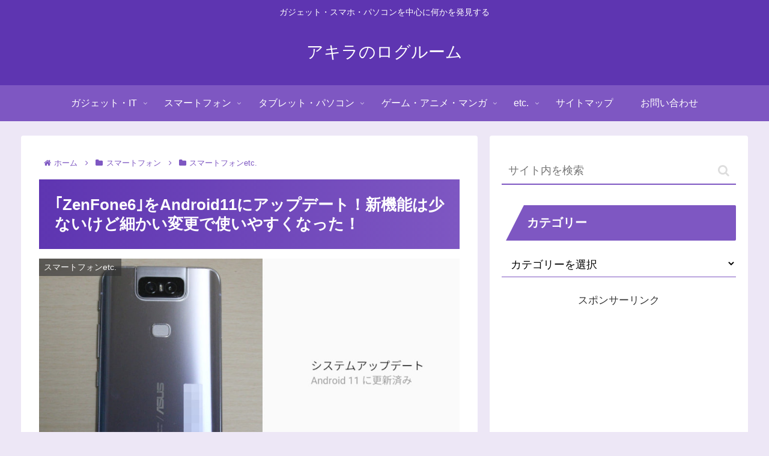

--- FILE ---
content_type: text/html
request_url: https://api.intentiq.com/profiles_engine/ProfilesEngineServlet?at=39&mi=10&dpi=1012609314&pt=17&dpn=1&iiqidtype=2&iiqpcid=20137817-1228-4d3b-9726-6b2c7b8c027f&iiqpciddate=1768978959605&gdpr=0&japs=false&jaesc=0&jafc=0&jaensc=0&jsver=0.32&testGroup=U&source=pbjs&vrref=https%3A%2F%2Fakiralogroom.com
body_size: 56
content:
{"abPercentage":95,"adt":1,"ct":2,"isOptedOut":false,"data":{"eids":[]},"dbsaved":"false","ls":true,"cttl":86400000,"abTestUuid":"g_7800b280-1127-4d54-90b9-c5a6685a3589","tc":9,"sid":2097885228}

--- FILE ---
content_type: text/html; charset=utf-8
request_url: https://www.google.com/recaptcha/api2/aframe
body_size: 250
content:
<!DOCTYPE HTML><html><head><meta http-equiv="content-type" content="text/html; charset=UTF-8"></head><body><script nonce="5i7lLUt64FXrCjO0M345kw">/** Anti-fraud and anti-abuse applications only. See google.com/recaptcha */ try{var clients={'sodar':'https://pagead2.googlesyndication.com/pagead/sodar?'};window.addEventListener("message",function(a){try{if(a.source===window.parent){var b=JSON.parse(a.data);var c=clients[b['id']];if(c){var d=document.createElement('img');d.src=c+b['params']+'&rc='+(localStorage.getItem("rc::a")?sessionStorage.getItem("rc::b"):"");window.document.body.appendChild(d);sessionStorage.setItem("rc::e",parseInt(sessionStorage.getItem("rc::e")||0)+1);localStorage.setItem("rc::h",'1768978962023');}}}catch(b){}});window.parent.postMessage("_grecaptcha_ready", "*");}catch(b){}</script></body></html>

--- FILE ---
content_type: text/plain
request_url: https://rtb.openx.net/openrtbb/prebidjs
body_size: -85
content:
{"id":"bdbc9b71-dcea-4d7b-ac07-567a29e9aa55","nbr":0}

--- FILE ---
content_type: application/javascript; charset=UTF-8
request_url: https://ww1097.smartadserver.com/genericpost
body_size: 196
content:
sas.noad("sas_26300", {"HbRenderFailedUrl":"https://use1.smartadserver.com/track/action?pid=1698196&acd=1768978961631&sid=1&fmtid=26300&opid=d6e0dd05-5e19-491b-a51d-c398c125d5b5&opdt=1768978961631&bldv=15293&srcfn=diff&uii=691705244771696996&key=hbRenderFailed&hb_bid=moneytizer&hb_cpm=0.01&hb_ccy=USD&hb_dealid=0","HbRenderSuccessUrl":"https://use1.smartadserver.com/track/action?pid=1698196&acd=1768978961631&sid=1&fmtid=26300&opid=d6e0dd05-5e19-491b-a51d-c398c125d5b5&opdt=1768978961631&bldv=15293&srcfn=diff&uii=691705244771696996&key=hbRenderSuccess&hb_bid=moneytizer&hb_cpm=0.01&hb_ccy=USD&hb_dealid=0"});